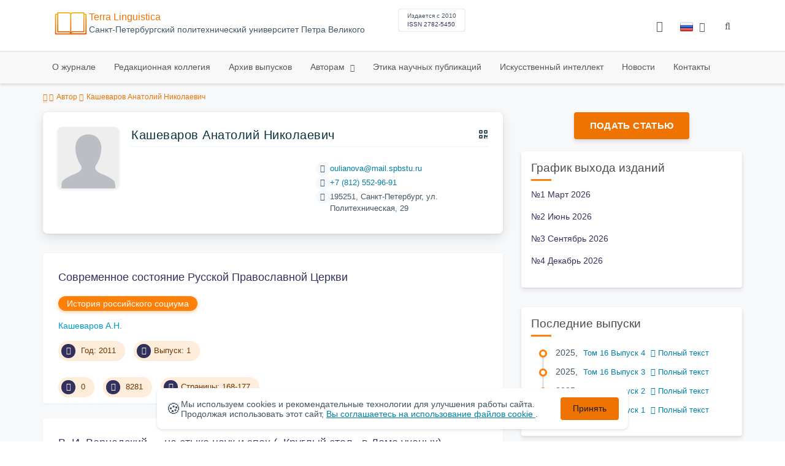

--- FILE ---
content_type: text/html; charset=UTF-8
request_url: https://human.spbstu.ru/author/6105/
body_size: 8938
content:
<!doctype html>
<html lang="ru">
<head>
	<meta charset="utf-8">
	<meta name="viewport" content="width=device-width, initial-scale=1">

	<meta name="keywords" content="Terra Linguistica">	<meta name="description" content="">												

			<meta name="yandex-verification" content="3f75bc203ba8ecb7">
	
    <link rel="icon" type="image/svg+xml" href="https://human.spbstu.ru/favicon/favicon.svg">
    <link rel="icon" type="image/png" href="https://human.spbstu.ru/favicon/favicon.png">


    <title>Кашеваров Анатолий Николаевич | Terra Linguistica</title>

	<link rel="stylesheet" href="https://human.spbstu.ru/css/main.css?1769898813">
	<link rel="stylesheet" href="https://human.spbstu.ru/css/jquery-ui.css?1769898813">

	</head>

<body>
	<div class="shell">
<header class="main-header light">
	<div class="top-nav">
		<div class="container">
			<div class="row">
				<div class="m-wrapper">
					<ul class="nav-btns-01 nav-btns">
											</ul>

					<div class="search-input-group" style="display: none">
						<form action="https://human.spbstu.ru/search/" method="GET" autocomplete="off">
							<div class="input-group-long">
								<span class="input-group-long-btn">
									<button class="btn" type="submit" id="search_button">Найти</button>
								</span>

								<input type="text" name="search" id="search_input" placeholder="Поиск по сайту">
								<label><i class="fa fa-search" title="Найти"></i></label>
							</div>
						</form>
					</div>
				</div>
			</div>
		</div>
	</div>

	<div class="middle-nav">
		<div class="container">
			<div class="row">
				<div class="m-wrapper">
											<a class="logo_dep_parent" href="http://www.spbstu.ru">
													</a>

						<a class="logo_dep_current" href="https://human.spbstu.ru/">
															<img src="https://human.spbstu.ru/userfiles/images/logo_human.svg" alt="">
													</a>

																					<a class="dep_short" href="https://human.spbstu.ru/">Terra Linguistica</a>
													
													<div class="names">
																	<a class="dep_current" href="https://human.spbstu.ru/">Terra Linguistica</a>
								
																	<a target="_blank" href="http://www.spbstu.ru" class="dep_parent">
										Cанкт-Петербургский политехнический университет Петра Великого									</a>
															</div>
											
					<div class="week">
											</div>

											<div class="journal-info">
							<div class="journal-issue-date">
																	Издается с 2010															</div>

																								<div class="journal-issn">
										ISSN 2782-5450									</div>
																					</div>
					
					<div class="other-btns">
																																	<div class="dropdown lang">
								<a href="#" title="Выбор языка">
									<img src="https://human.spbstu.ru/img/lg/ru.png" alt="ru">									<span>Русский</span>
									<i class="fa fa-caret-down"></i>
								</a>

								<ul>
																																							<li>
											<a href="https://human.spbstu.ru/en/author/6105/">
												<img src="https://human.spbstu.ru/img/lg/en.png" alt="en">												<span>Английский</span>
											</a>
										</li>
																	</ul>
							</div>
						
						<a class="blind bvi-panel-open" href="#"><i class="fa fa-eye" title="Версия для слабовидящих"></i><span>Версия для слабовидящих</span></a>
					</div>

					<div class="nav-trigger"><span></span></div>
				</div>
			</div>
		</div>
	</div>

	<div class="bottom-nav">
		<div class="container">
			<div class="row">
				<div class="m-wrapper">
					<ul class="nav-btns-02 nav-btns">
						        
    <li class="scnd-li">
        <a href="https://human.spbstu.ru/"  title="О журнале">
            О журнале        </a>

            </li>
        
    <li class="scnd-li">
        <a href="https://human.spbstu.ru/editorial_board/"  title="Редакционная коллегия">
            Редакционная коллегия        </a>

            </li>
        
    <li class="scnd-li">
        <a href="https://human.spbstu.ru/archive/"  title="Архив выпусков">
            Архив выпусков        </a>

            </li>
        
    <li class="scnd-li has-child">
        <a href="https://human.spbstu.ru/"  title="Авторам">
            Авторам        </a>

                                    <ul class="is-hidden ">
                    <li class="go-back">
                        <a href="#">Меню</a>
                    </li>

                            
    <li class="">
        <a href="https://human.spbstu.ru/soderzghanie_i_struktura_stati/"  title="Содержание и структура статьи">
            Содержание и структура статьи        </a>

            </li>
        
    <li class="">
        <a href="https://human.spbstu.ru/trebovaniya/"  title="Оформление статьи">
            Оформление статьи        </a>

            </li>
        
    <li class="">
        <a href="https://human.spbstu.ru/podgotovka_materialov/"  title="Подача и рассмотрение статьи">
            Подача и рассмотрение статьи        </a>

            </li>
        
    <li class="">
        <a href="https://human.spbstu.ru/recenzirovanie/"  title="Рецензирование">
            Рецензирование        </a>

            </li>
        
    <li class="">
        <a href="https://human.spbstu.ru/literature_list/"  title="Список литературы">
            Список литературы        </a>

            </li>
        
    <li class="">
        <a href="https://human.spbstu.ru/rekomendacii/"  title="Аннотация к статье">
            Аннотация к статье        </a>

            </li>
        
    <li class="">
        <a href="https://human.spbstu.ru/licenzionnoe_soglashenie/"  title="Лицензионное соглашение">
            Лицензионное соглашение        </a>

            </li>
                </ul>
                        </li>
        
    <li class="scnd-li">
        <a href="https://human.spbstu.ru/etika_i_recenzirovanie/"  title="Этика научных публикаций">
            Этика научных публикаций        </a>

            </li>
        
    <li class="scnd-li">
        <a href="https://human.spbstu.ru/iskusstvennyy_intellekt/"  title="Политика издания по использованию искусственного интеллекта в публикациях и рецензировании">
            Искусственный интеллект        </a>

            </li>
        
    <li class="scnd-li">
        <a href="https://human.spbstu.ru/news/"  title="Новости">
            Новости        </a>

            </li>
        
    <li class="scnd-li">
        <a href="https://human.spbstu.ru/contacts/"  title="Контактная информация">
            Контакты        </a>

            </li>
					</ul>
				</div>
			</div>
		</div>
	</div>

	<script>
		var page_name = 'author/6105';
	</script>
</header>

<main id="pages">
    <div class="main-shell">
        <div class="breadcrumbs">
            <div class="container">
                <div class="row">
                    <div class="m-wrapper no-pad">
                        <div class="col-lg-12"><a href="https://human.spbstu.ru/"><i class="fa fa-home"></i></a>
  <span>Автор</span>

<span>Кашеваров Анатолий Николаевич</span></div>
                    </div>
                </div>
            </div>
        </div>

        <div class="container">
            <!-- Верхняя планка -->
            <div class="row">
                <div class="m-wrapper no-pad">
					                        <div class="col-md-4 col-md-push-8">
                            <div class="aff">
                                                                        <div class="btn-block">
        <a class="btn btn-default" href="https://journals.spbstu.ru/" target="_blank">Подать статью</a>
    </div>
                                
                                <!-- График выхода журналов -->
									<div class="journal-side-panel">
		<div class="journal-heading">
			График выхода изданий		</div>

		<ul class="journal-schedule-list">
							<li>
					<div class="journal-schedule-issue">
						№1 Март 2026					</div>

									</li>
							<li>
					<div class="journal-schedule-issue">
						№2 Июнь 2026					</div>

									</li>
							<li>
					<div class="journal-schedule-issue">
						№3 Сентябрь 2026					</div>

									</li>
							<li>
					<div class="journal-schedule-issue">
						№4 Декабрь 2026					</div>

									</li>
					</ul>
	</div>
                                <!-- Последние выпуски -->
									<div class="journal-side-panel">
	    <div class="journal-heading">Последние выпуски</div>

	    <ul class="journal-item-list">
												        <li>
					<span class="vol-year">2025</span>,
					<a href="https://human.spbstu.ru/issue/62/">
			            							<span class="vol-no">Том 16</span>
			            
			            
			            							<span class="vol-no">Выпуск 4</span>
			            
			            					</a>

											<a class="vol-full-text" href="https://human.spbstu.ru/userfiles/files/volume/2025/tl_4_2025.pdf" target="_blank" title="Полный текст"><i class="fa fa-file-pdf-o"></i> Полный текст</a>
		            		        </li>
	      						        <li>
					<span class="vol-year">2025</span>,
					<a href="https://human.spbstu.ru/issue/61/">
			            							<span class="vol-no">Том 16</span>
			            
			            
			            							<span class="vol-no">Выпуск 3</span>
			            
			            					</a>

											<a class="vol-full-text" href="https://human.spbstu.ru/userfiles/files/volume/2025/tl_3_2025.pdf" target="_blank" title="Полный текст"><i class="fa fa-file-pdf-o"></i> Полный текст</a>
		            		        </li>
	      						        <li>
					<span class="vol-year">2025</span>,
					<a href="https://human.spbstu.ru/issue/60/">
			            							<span class="vol-no">Том 16</span>
			            
			            
			            							<span class="vol-no">Выпуск 2</span>
			            
			            					</a>

											<a class="vol-full-text" href="https://human.spbstu.ru/userfiles/files/volume/2025/TL_2_2025.pdf" target="_blank" title="Полный текст"><i class="fa fa-file-pdf-o"></i> Полный текст</a>
		            		        </li>
	      						        <li>
					<span class="vol-year">2025</span>,
					<a href="https://human.spbstu.ru/issue/59/">
			            							<span class="vol-no">Том 16</span>
			            
			            
			            							<span class="vol-no">Выпуск 1</span>
			            
			            					</a>

											<a class="vol-full-text" href="https://human.spbstu.ru/userfiles/files/volume/2025/TL_1_2025.pdf" target="_blank" title="Полный текст"><i class="fa fa-file-pdf-o"></i> Полный текст</a>
		            		        </li>
	      					    </ul>
	</div>
                            </div>
                        </div>
					
                    <div class="col-md-8 col-md-pull-4">
						<div class="person" data-person-surname="Кашеваров"  data-person-name="Анатолий" data-person-patronymic="Николаевич">
                                    <img class="person__img" src="https://human.spbstu.ru/img/no-img.svg" alt="Кашеваров Анатолий Николаевич" title="Кашеваров Анатолий Николаевич"
             loading="lazy">
        <div class="person__heading">
            <div class="person__name">Кашеваров Анатолий Николаевич</div>
            <div class="person__qr"></div>
        </div>
        <div class="person__details details">
            
            

            
            
                    </div>
        <div class="person__contact-details contact-details">

                                                <div class="contact-details__item"><i
                                class="contact-details__icon fa fa-envelope"></i>
                        <a class="contact-details__link person__email" href="mailto:decodeDefault"
                           data-decode='b3VsaWFub3ZhQG1haWwuc3Bic3R1LnJ1'>decodeDefault</a>
                    </div>
                            
                                                <div class="contact-details__item"><i
                                class="contact-details__icon fa fa-phone"></i>
                        <a class="contact-details__link person__phone" href="tel:decodeHref"
                           data-decode='{"decodeHref": "Kzc4MTI1NTI5Njkx", "decodeText": "KzcgKDgxMikgNTUyLTk2LTkx"}'>decodeText</a>
                    </div>
                            

                            <div class="contact-details__item"><i
                            class="contact-details__icon fa fa-map-marker"></i>195251, Санкт-Петербург, ул. Политехническая, 29                </div>
            
                    </div>
    <div class="person__qr-code fadeIn"></div>
    </div>


													                                <div class="issue-article">
									<div class="article-item">
    <h2 class="article-item-heading">
		<a href="https://human.spbstu.ru/article/2011.3.31/">
			Современное состояние Русской Православной Церкви		</a>
	</h2>

    		<div class="article-item-section">
			<a class="article-item-section-link" href="https://human.spbstu.ru/section/6/">
				История российского социума			</a>
		</div>
    
    <div class="author-group">
					<a href="https://human.spbstu.ru/author/6105/" class="article-author">Кашеваров А.Н.</a>
		    </div>

    		<ul class="article-item-data">
							<li><i class="fa fa-angle-right fa-fw"></i> Год: 2011</li>
			
			
							<li><i class="fa fa-archive fa-fw"></i>Выпуск: 1</li>
					</ul>
    
    <ul class="article-item-data">
        <li><i class="fa fa-download fa-fw"></i> <span class="down_counter">0</span></li>
        <li><i class="fa fa-eye fa-fw"></i> <span class="view_counter">8281</span></li>
			        <li><i class="fa fa-file-text-o fa-fw"></i>Страницы: 168-177</li>
		    </ul>
</div>                                </div>
							                                <div class="issue-article">
									<div class="article-item">
    <h2 class="article-item-heading">
		<a href="https://human.spbstu.ru/article/2013.12.35/">
			<nobr>В. И. Вернадский</nobr>&nbsp;&mdash; на&nbsp;стыке наук и&nbsp;эпох  (&laquo;Круглый стол&raquo; в&nbsp;Доме ученых)		</a>
	</h2>

    		<div class="article-item-section">
			<a class="article-item-section-link" href="https://human.spbstu.ru/section/15/">
				Хроника			</a>
		</div>
    
    <div class="author-group">
					<a href="https://human.spbstu.ru/author/6106/" class="article-author">Ульянова С.Б.</a>
					<a href="https://human.spbstu.ru/author/6105/" class="article-author">Кашеваров А.Н.</a>
		    </div>

    		<ul class="article-item-data">
							<li><i class="fa fa-angle-right fa-fw"></i> Год: 2013</li>
			
			
							<li><i class="fa fa-archive fa-fw"></i>Выпуск: 2</li>
					</ul>
    
    <ul class="article-item-data">
        <li><i class="fa fa-download fa-fw"></i> <span class="down_counter">543</span></li>
        <li><i class="fa fa-eye fa-fw"></i> <span class="view_counter">8618</span></li>
			        <li><i class="fa fa-file-text-o fa-fw"></i>Страницы: 237-242</li>
		    </ul>
</div>                                </div>
							                                <div class="issue-article">
									<div class="article-item">
    <h2 class="article-item-heading">
		<a href="https://human.spbstu.ru/article/2017.27.2/">
			Митрополит Григорий  (Чуков) и&nbsp;воссоздание духовных школ в&nbsp;Ленинграде в&nbsp;1944&nbsp;&mdash; 1946&nbsp;гг.		</a>
	</h2>

    		<div class="article-item-section">
			<a class="article-item-section-link" href="https://human.spbstu.ru/section/6/">
				История российского социума			</a>
		</div>
    
    <div class="author-group">
					<a href="https://human.spbstu.ru/author/6105/" class="article-author">Кашеваров А.Н.</a>
		    </div>

    		<ul class="article-item-data">
							<li><i class="fa fa-angle-right fa-fw"></i> Год: 2017</li>
			
							<li><i class="fa fa-book fa-fw"></i> Том: 8</li>
			
							<li><i class="fa fa-archive fa-fw"></i>Выпуск: 1</li>
					</ul>
    
    <ul class="article-item-data">
        <li><i class="fa fa-download fa-fw"></i> <span class="down_counter">55</span></li>
        <li><i class="fa fa-eye fa-fw"></i> <span class="view_counter">8665</span></li>
			        <li><i class="fa fa-file-text-o fa-fw"></i>Страницы: 19-25</li>
		    </ul>
</div>                                </div>
							                                <div class="issue-article">
									<div class="article-item">
    <h2 class="article-item-heading">
		<a href="https://human.spbstu.ru/article/2015.19.14/">
			Государственн о-церковны е&nbsp;отношения в&nbsp;период перестройки 1985&minus;1991 годов		</a>
	</h2>

    		<div class="article-item-section">
			<a class="article-item-section-link" href="https://human.spbstu.ru/section/19/">
				Исторические науки и&nbsp;археология			</a>
		</div>
    
    <div class="author-group">
					<a href="https://human.spbstu.ru/author/6105/" class="article-author">Кашеваров А.Н.</a>
		    </div>

    		<ul class="article-item-data">
							<li><i class="fa fa-angle-right fa-fw"></i> Год: 2015</li>
			
			
							<li><i class="fa fa-archive fa-fw"></i>Выпуск: 1</li>
					</ul>
    
    <ul class="article-item-data">
        <li><i class="fa fa-download fa-fw"></i> <span class="down_counter">438</span></li>
        <li><i class="fa fa-eye fa-fw"></i> <span class="view_counter">8890</span></li>
			        <li><i class="fa fa-file-text-o fa-fw"></i>Страницы: 109-115</li>
		    </ul>
</div>                                </div>
							                                <div class="issue-article">
									<div class="article-item">
    <h2 class="article-item-heading">
		<a href="https://human.spbstu.ru/article/2018.31.2/">
			Поместный собор Русской православной церкви и&nbsp;советская власть в&nbsp;ноябре&nbsp;&mdash; декабре 1917 года		</a>
	</h2>

    		<div class="article-item-section">
			<a class="article-item-section-link" href="https://human.spbstu.ru/section/6/">
				История российского социума			</a>
		</div>
    
    <div class="author-group">
					<a href="https://human.spbstu.ru/author/6105/" class="article-author">Кашеваров А.Н.</a>
		    </div>

    		<ul class="article-item-data">
							<li><i class="fa fa-angle-right fa-fw"></i> Год: 2018</li>
			
							<li><i class="fa fa-book fa-fw"></i> Том: 9</li>
			
							<li><i class="fa fa-archive fa-fw"></i>Выпуск: 1</li>
					</ul>
    
    <ul class="article-item-data">
        <li><i class="fa fa-download fa-fw"></i> <span class="down_counter">4</span></li>
        <li><i class="fa fa-eye fa-fw"></i> <span class="view_counter">8676</span></li>
			        <li><i class="fa fa-file-text-o fa-fw"></i>Страницы: 14-21</li>
		    </ul>
</div>                                </div>
							                                <div class="issue-article">
									<div class="article-item">
    <h2 class="article-item-heading">
		<a href="https://human.spbstu.ru/article/2019.35.1/">
			Церковная проповедь в&nbsp;ХVIII&nbsp;&mdash; первой половине ХIХ века: особенности эволюции		</a>
	</h2>

    		<div class="article-item-section">
			<a class="article-item-section-link" href="https://human.spbstu.ru/section/19/">
				Исторические науки и&nbsp;археология			</a>
		</div>
    
    <div class="author-group">
					<a href="https://human.spbstu.ru/author/6105/" class="article-author">Кашеваров А.Н.</a>
		    </div>

    		<ul class="article-item-data">
							<li><i class="fa fa-angle-right fa-fw"></i> Год: 2019</li>
			
							<li><i class="fa fa-book fa-fw"></i> Том: 10</li>
			
							<li><i class="fa fa-archive fa-fw"></i>Выпуск: 1</li>
					</ul>
    
    <ul class="article-item-data">
        <li><i class="fa fa-download fa-fw"></i> <span class="down_counter">21</span></li>
        <li><i class="fa fa-eye fa-fw"></i> <span class="view_counter">8786</span></li>
			        <li><i class="fa fa-file-text-o fa-fw"></i>Страницы: 7-17</li>
		    </ul>
</div>                                </div>
							                                <div class="issue-article">
									<div class="article-item">
    <h2 class="article-item-heading">
		<a href="https://human.spbstu.ru/article/2014.15.26/">
			К&nbsp;вопросу о&nbsp;деятельности высшего управления Русской православной церкви в&nbsp;конце 1920-х&nbsp;&mdash; первой половине 1930-х годов		</a>
	</h2>

    		<div class="article-item-section">
			<a class="article-item-section-link" href="https://human.spbstu.ru/section/6/">
				История российского социума			</a>
		</div>
    
    <div class="author-group">
					<a href="https://human.spbstu.ru/author/6105/" class="article-author">Кашеваров А.Н.</a>
		    </div>

    		<ul class="article-item-data">
							<li><i class="fa fa-angle-right fa-fw"></i> Год: 2014</li>
			
			
							<li><i class="fa fa-archive fa-fw"></i>Выпуск: 1</li>
					</ul>
    
    <ul class="article-item-data">
        <li><i class="fa fa-download fa-fw"></i> <span class="down_counter">391</span></li>
        <li><i class="fa fa-eye fa-fw"></i> <span class="view_counter">8553</span></li>
			        <li><i class="fa fa-file-text-o fa-fw"></i>Страницы: 207-214</li>
		    </ul>
</div>                                </div>
							                                <div class="issue-article">
									<div class="article-item">
    <h2 class="article-item-heading">
		<a href="https://human.spbstu.ru/article/2012.8.19/">
			Разработка советскими органами тактической линии в&nbsp;отношении православной церкви в&nbsp;период окончания Гражданской войны и&nbsp;перехода к&nbsp;НЭПу		</a>
	</h2>

    		<div class="article-item-section">
			<a class="article-item-section-link" href="https://human.spbstu.ru/section/6/">
				История российского социума			</a>
		</div>
    
    <div class="author-group">
					<a href="https://human.spbstu.ru/author/6105/" class="article-author">Кашеваров А.Н.</a>
		    </div>

    		<ul class="article-item-data">
							<li><i class="fa fa-angle-right fa-fw"></i> Год: 2012</li>
			
			
							<li><i class="fa fa-archive fa-fw"></i>Выпуск: 2</li>
					</ul>
    
    <ul class="article-item-data">
        <li><i class="fa fa-download fa-fw"></i> <span class="down_counter">0</span></li>
        <li><i class="fa fa-eye fa-fw"></i> <span class="view_counter">8352</span></li>
			        <li><i class="fa fa-file-text-o fa-fw"></i>Страницы: 100-104</li>
		    </ul>
</div>                                </div>
							                                <div class="issue-article">
									<div class="article-item">
    <h2 class="article-item-heading">
		<a href="https://human.spbstu.ru/article/2016.23.3/">
			Русское церковное зарубежье в&nbsp;контексте проблемы восстановления единства русского мира		</a>
	</h2>

    		<div class="article-item-section">
			<a class="article-item-section-link" href="https://human.spbstu.ru/section/18/">
				Политические науки и&nbsp;регионоведение			</a>
		</div>
    
    <div class="author-group">
					<a href="https://human.spbstu.ru/author/6105/" class="article-author">Кашеваров А.Н.</a>
		    </div>

    		<ul class="article-item-data">
							<li><i class="fa fa-angle-right fa-fw"></i> Год: 2016</li>
			
			
							<li><i class="fa fa-archive fa-fw"></i>Выпуск: 1</li>
					</ul>
    
    <ul class="article-item-data">
        <li><i class="fa fa-download fa-fw"></i> <span class="down_counter">238</span></li>
        <li><i class="fa fa-eye fa-fw"></i> <span class="view_counter">8564</span></li>
			        <li><i class="fa fa-file-text-o fa-fw"></i>Страницы: 28-35</li>
		    </ul>
</div>                                </div>
							                                <div class="issue-article">
									<div class="article-item">
    <h2 class="article-item-heading">
		<a href="https://human.spbstu.ru/article/2021.43.6/">
			Просветительская деятельность <nobr>В. А. Левшина</nobr> по&nbsp;распространению передовых агротехнических знаний во&nbsp;второй половине ХVIII&nbsp;&mdash; первой четверти ХIХ в.		</a>
	</h2>

    		<div class="article-item-section">
			<a class="article-item-section-link" href="https://human.spbstu.ru/section/36/">
				Образование. Культура			</a>
		</div>
    
    <div class="author-group">
					<a href="https://human.spbstu.ru/author/6105/" class="article-author">Кашеваров А.Н.</a>
		    </div>

    		<ul class="article-item-data">
							<li><i class="fa fa-angle-right fa-fw"></i> Год: 2021</li>
			
							<li><i class="fa fa-book fa-fw"></i> Том: 12</li>
			
							<li><i class="fa fa-archive fa-fw"></i>Выпуск: 1</li>
					</ul>
    
    <ul class="article-item-data">
        <li><i class="fa fa-download fa-fw"></i> <span class="down_counter">15</span></li>
        <li><i class="fa fa-eye fa-fw"></i> <span class="view_counter">6664</span></li>
			        <li><i class="fa fa-file-text-o fa-fw"></i>Страницы: 65-70</li>
		    </ul>
</div>                                </div>
													                    </div>
                </div>
            </div>
        </div>
    </div>
</main><footer class="main-footer">
    <div class="container">
        <div class="footer__content">
            <div class="footer__content-block footer__column">
                <div class="footer__logo">
                        <div class="logo-footer">
                                                        <a class="logo-footer" href="https://www.spbstu.ru" target="_blank" aria-label="Санкт-Петербургский политехнический университет Петра Великого" title="Санкт-Петербургский политехнический университет Петра Великого">
                                <svg viewBox="0 0 100 88" width="57" height="50">
                                    <symbol id="logo-vert-rus">
                                        <path fill="#fff" style="fill: var(--logo-primary-color)" d="M27,11V57h46V11H27Zm35.01,14.58c-.29,.09-1.18,.26-1.18,.26l-.04,17.6h5.11v5.38s-11.06-.03-11.06-.03l.05-22.76-9.35-.02-.06,13.02c0,1-.15,1.99-.43,2.95-.82,2.78-2.78,5.12-5.39,6.41-.83,.42-1.72,.71-2.64,.9-.99,.19-2.03,.24-3.07,.14v-5.45c2.17,.24,4.31-.95,5.2-2.91,.25-.48,.51-1.11,.5-2.05v-13.16c-2.23,.49-3.87,2.32-4.9,4.15l-4.88-2.77c.54-1,1.51-2.59,2.17-3.35,1.55-1.77,3.49-2.98,5.09-3.39,.57-.15,1.78-.38,2.79-.38,4.3,0,19-.03,19-.03,2.4,0,4.56-1.26,5.73-3.33l4.77,2.78c-1.51,2.98-4.19,5.17-7.41,6.04h0Z"/>
                                        <path fill="#fff" style="fill: var(--logo-text-color)" d="M11,76.84v-11.72l10.24-.02v11.72h-2.36v-9.54l-5.51,.02v9.54h-2.37Zm22.63-9c-.46-.9-1.13-1.59-1.98-2.09-.86-.5-1.88-.75-3.07-.75s-2.24,.25-3.11,.75-1.54,1.2-2.01,2.11-.71,1.96-.71,3.15,.22,2.21,.68,3.11c.45,.9,1.11,1.61,1.98,2.12,.86,.51,1.89,.77,3.1,.77s2.25-.25,3.12-.76c.86-.51,1.53-1.22,2-2.13,.47-.91,.71-1.95,.71-3.12s-.23-2.24-.7-3.14h0v-.02Zm-2.61,5.86c-2.31,2.35-6.13,.56-6.08-2.72-.03-3.28,3.82-5.06,6.11-2.67,.66,.69,1.05,1.62,1.05,2.67s-.41,2.03-1.08,2.72h0Zm3.58,3.19v-2.22c2.02,.06,1.8-2.4,1.83-3.82,0-.52,.05-5.12,.06-5.74l8.46-.02v11.72h-2.38v-9.52l-3.85,.02c-.02,1.44-.03,3.83-.09,5.19,0,2.54-.9,4.4-4.02,4.38h-.01Zm12.22-.03v-11.72h2.36v7.29l5.56-7.26,2.3-.03v11.72h-2.36v-7.64l-5.84,7.64s-2.02,0-2.02,0Zm15.14,0v-9.52h-3.92v-2.2h10.23v2.2h-3.93v9.52h-2.38Zm7.37,0v-11.72h8.43v2.2h-6.06v2.65h5.65v2.12h-5.65v2.57h6.06v2.19h-8.43Zm9.15-.02l3.79-5.84-3.76-5.89h2.86l2.42,3.91,2.38-3.89h2.81l-3.79,5.85,3.79,5.86h-2.86l-2.43-4.11-2.52,4.11s-2.69,0-2.69,0Z"/>
                                    </symbol>
                                    <use xlink:href="#logo-vert-rus"></use>
                                </svg>
                            </a>
                                                    </div>

                    <a href="https://human.spbstu.ru/" class="logo-footer__desc">Terra Linguistica</a>
                </div>
                <div class="footer__personal_data_msg">Персональные данные распространяются с&nbsp;согласия субъектов персональных данных</div>
                <div class="footer__content-socials">
                                    </div>
            </div>

                            <div class="footer__content-block">
                    <div class="footer__heading">Адрес</div>
                    <address class="footer__contacts">
                        <div class="footer__contacts-item">
                            <i class="footer__contacts-icon fa fa-map-marker"></i> Политехническая ул., 29, Санкт-Петербург, 195251                        </div>
                    </address>
                </div>
            
                            <div class="footer__content-block">
                    <div class="footer__heading">Контакты</div>
                    <address class="footer__contacts">
                                                                                    <div class="footer__contacts-item phone">
                                    <i class="footer__contacts-icon fa fa-phone"></i>
                                    <a class="footer__contacts-link"
                                       href="tel:decodeHref"
                                       data-decode='{"decodeHref": "Kzc4MTI1NTI2MjE2","decodeText": "KzcgKDgxMikgNTUyLTYyMTY="}'>decodeText</a>
                                </div>
                                                    
                                                                                    <div class="footer__contacts-item">
                                    <i class="footer__contacts-icon fa fa-envelope"></i>
                                    <a class="footer__contacts-link"
                                       href="mailto:decodeDefault"
                                       data-decode='bnR2LWh1bWFuQHNwYnN0dS5ydQ=='>decodeDefault</a>
                                </div>
                                                                        </address>
                </div>
                    </div>

        <div class="footer__bottom">
            <a class="footer__policy" href="https://www.spbstu.ru/upload/personal_cookie.pdf" target="_blank" title="Политика обработки &laquo;cookie&raquo;">
                Политика обработки &laquo;cookie&raquo; <i class="fa fa-angle-right"></i>
            </a>
            <a class="footer__policy" href="https://www.spbstu.ru/upload/personal_data_policy.pdf" title="Политика конфиденциальности" target="_blank">
                Политика конфиденциальности <i class="fa fa-angle-right"></i>
            </a>
        </div>
    </div>
</footer>

<div class="alert cookie-alert" role="alert">
    <div class="cookie-alert__container">
        <span class="cookie-alert__icon">&#x1F36A;</span>
        <div class="cookie-alert__desc">
            Мы используем&nbsp;cookies и&nbsp;рекомендательные технологии для улучшения работы сайта. Продолжая использовать этот сайт,            <a href="https://www.spbstu.ru/upload/personal_data_policy.pdf" target="_blank">
                Вы соглашаетесь на использование файлов cookie            </a>.
        </div>
        <button type="button" class="accept-cookies cookie-alert__btn">Принять</button>
    </div>
</div><nav class="nav-slide">
  <ul class="nav-btns">
  </ul>
</nav>
</div>
<script>
	var lang     = 'ru';
	var AJAX     = 'https://human.spbstu.ru/ajax/';
	var MAIN     = 'https://human.spbstu.ru/';
	var JS       = 'https://human.spbstu.ru/js/';
	var AJAX_URL = 'https://human.spbstu.ru/core/ajax/';
	var CORE     = 'https://human.spbstu.ru/core/';

	switch(lang) {
		case 'en':
			var MAINLN = 'https://human.spbstu.ru/en/';
			break;

		default:
			var MAINLN = 'https://human.spbstu.ru/';
			break;
	}

	</script>

<script src="https://human.spbstu.ru/js/modernizr.js"></script>
<script src="https://human.spbstu.ru/js/loft.js"></script>
<script>
    $.fn.bootstrapBtn = $.fn.button.noConflict();
</script>
<script>(function() {
            const r = document.querySelector(".cookie-alert")
                , l = document.querySelector(".accept-cookies");
            if (!r)
                return;
            r.offsetHeight,
            a("acceptCookies") || r.classList.add("show"),
                l.addEventListener("click", function() {
                    n("acceptCookies", !0, 365),
                        r.classList.remove("show"),
                        window.dispatchEvent(new Event("cookieAlertAccept"))
                });
            function n(u, i, o) {
                let g = new Date;
                g.setTime(g.getTime() + o * 24 * 60 * 60 * 1e3);
                let _ = "expires=" + g.toUTCString();
                document.cookie = u + "=" + i + ";" + _ + ";path=/"
            }
            function a(u) {
                let i = u + "="
                    , g = decodeURIComponent(document.cookie).split(";");
                for (let _ = 0; _ < g.length; _++) {
                    let x = g[_];
                    for (; x.charAt(0) === " "; )
                        x = x.substring(1);
                    if (x.indexOf(i) === 0)
                        return x.substring(i.length, x.length)
                }
                return ""
            }
        }
    )();
</script>
<script src="https://human.spbstu.ru/js/add.js"></script>
<script src="https://human.spbstu.ru/js/cookie.js"></script>
<script src="https://human.spbstu.ru/js/tablefilter/tablefilter.js"></script>
<script src="https://human.spbstu.ru/js/tablefilter/tf-1.js"></script>

<script async
  src="https://cdnjs.cloudflare.com/ajax/libs/mathjax/2.7.1/MathJax.js?config=TeX-AMS_HTML">
</script>

<!-- BVI Scripts -->
<script src="https://human.spbstu.ru/js/bvi/locale/ru.js"></script>
<script src='https://human.spbstu.ru/js/bvi/responsivevoice.min.js?ver=1.5.0'></script>
<script>
	/* <![CDATA[ */
    var bvi = {
		"BviPanel": "1",
		"BviPanelBg": "white",
		"BviPanelFontSize": "18",
		"BviPanelLetterSpacing": "normal",
		"BviPanelLineHeight": "normal",
		"BviPanelImg": "1",
		"BviPanelImgXY": "1",
		"BviPanelReload": "0",
		"BviPanelNoWork": "0",
		"BviPanelText": "Версия для слабовидящих",
		"BviPanelCloseText": "Обычная версия сайта",
		"BviFixPanel": "1",
		"ver": "Button visually impaired version 1.0.3",
		"BviCloseClassAndId": "",
		"BviTextBg": "#e53935",
		"BviTextColor": "#ffffff",
		"BviSizeText": "14",
		"BviSizeIcon": "30",
		"BviPlay": "0"
	};
	/* ]]> */
</script>
<script src="https://human.spbstu.ru/js/bvi/bvi-panel.min.js"></script>
<script src="https://human.spbstu.ru/js/bvi/bvi.js"></script>
<script src="https://human.spbstu.ru/js/bvi/js.cookie.min.js"></script>
<!-- end BVI Scripts -->

			<script src="https://human.spbstu.ru/js/statistics.js"></script>
			<script src="https://human.spbstu.ru/js/qr/qr_vcard.min.js"></script>
			<script src="https://human.spbstu.ru/js/qr/qr-vcard-init.js"></script>
	
<script>
    document.addEventListener('DOMContentLoaded', () => {
        const toTop = document.createElement('a');
        toTop.setAttribute('class', 'btn__to-top fa fa-angle-up to-top--hidden');
        toTop.setAttribute('id', 'toTop');
        toTop.setAttribute('href', '#');
        toTop.setAttribute('aria-label', 'to_top');
        document.body.appendChild(toTop);

        toTop.addEventListener('click', (e) => {
            e.preventDefault();
            window.scrollTo({
                top: 0,
                behavior: 'smooth'
            });
        });

        let ticking = false;
        window.addEventListener('scroll', () => {
            if (!ticking) {
                window.requestAnimationFrame(() => {
                    if (window.scrollY > 50) {
                        toTop.classList.remove('to-top--hidden');
                    } else {
                        toTop.classList.add('to-top--hidden');
                    }
                    ticking = false;
                });
                ticking = true;
            }
        });
    });
</script>

<script src="https://human.spbstu.ru/js/main.js"></script>
<script src="https://human.spbstu.ru/js/chart.min.js"></script>
<script src="https://human.spbstu.ru/js/chart-render.js"></script>
<script src="https://cdnjs.cloudflare.com/ajax/libs/randomcolor/0.5.2/randomColor.min.js"></script>
<script src="https://human.spbstu.ru/js/queue.js"></script>
<script src="https://cdnjs.cloudflare.com/ajax/libs/topojson/1.1.0/topojson.min.js"></script>
<script>
	(function(m,e,t,r,i,k,a){m[i]=m[i]||function(){(m[i].a=m[i].a||[]).push(arguments)};
		m[i].l=1*new Date();
		for (var j = 0; j < document.scripts.length; j++) {if (document.scripts[j].src === r) { return; }}
		k=e.createElement(t),a=e.getElementsByTagName(t)[0],k.async=1,k.src=r,a.parentNode.insertBefore(k,a)})
	(window, document, "script", "https://mc.yandex.ru/metrika/tag.js", "ym");
	
	ym(48999290, "init", {
		clickmap:true,
		trackLinks:true,
		accurateTrackBounce:true,
		webvisor:true
	});
	$('#article-clip__btn-copy').tooltip({
		trigger: 'click',
		placement: 'bottom'
	});
	
	function setTooltip(message) {
		$('#article-clip__btn-copy').tooltip('hide')
				.attr('data-original-title', message)
				.tooltip('show');
	}
	
	function hideTooltip() {
		setTimeout(function() {
			$('#article-clip__btn-copy').tooltip('hide');
		}, 2000);
	}
	
	$("#article-clip__modal").on("shown.bs.modal", function() {
		ym(48999290,'reachGoal','citation_show');
		$("#article-clip__btn-copy").on('click',function () {
			$("#article-clip__textarea").select();
			document.execCommand('copy');
			ym(48999290,'reachGoal','citation_copy');
			setTooltip("Текст скопирован!");
			hideTooltip();
		});
	});
</script>
<noscript><div><img src="https://mc.yandex.ru/watch/48999290" style="position:absolute; left:-9999px;" alt="Yandex Metrika"></div></noscript>
<!-- Top.Mail.Ru counter -->
<script>
	var _tmr = window._tmr || (window._tmr = []);
	_tmr.push({id: "3602251", type: "pageView", start: (new Date()).getTime()});
	(function (d, w, id) {
		if (d.getElementById(id)) return;
		var ts = d.createElement("script"); ts.async = true; ts.id = id;
		ts.src = "https://top-fwz1.mail.ru/js/code.js";
		var f = function () {var s = d.getElementsByTagName("script")[0]; s.parentNode.insertBefore(ts, s);};
		if (w.opera == "[object Opera]") { d.addEventListener("DOMContentLoaded", f, false); } else { f(); }
	})(document, window, "tmr-code");
</script>
<noscript><div><img src="https://top-fwz1.mail.ru/counter?id=3602251;js=na" style="position:absolute;left:-9999px;" alt="Top.Mail.Ru"></div></noscript>
<!-- /Top.Mail.Ru counter -->
</body>
</html>